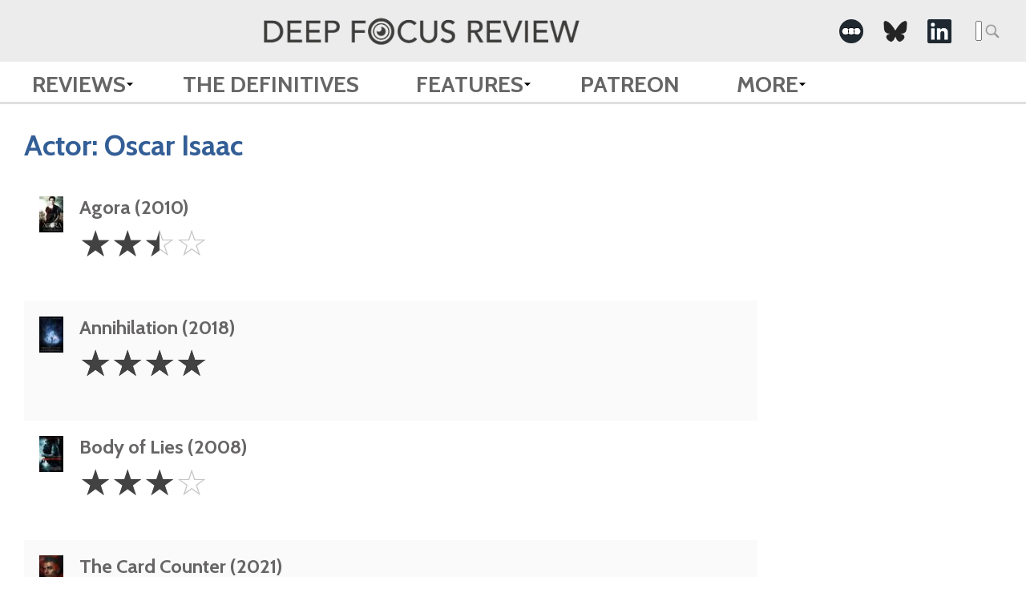

--- FILE ---
content_type: text/html; charset=UTF-8
request_url: https://www.deepfocusreview.com/actor/oscar-isaac/
body_size: 7823
content:


<!DOCTYPE HTML>
<html lang="en-US" class="no-js">
	<head>
		<meta charset="utf-8">
		
		<meta name="content-type" value="text/html">
		<meta name="viewport" content="width=device-width, initial-scale=1.0">
		<link rel="apple-touch-icon" sizes="57x57" href="https://www.deepfocusreview.com/wp-content/themes/dfr-2024/img/favicon/apple-icon-57x57.png">
		<link rel="apple-touch-icon" sizes="60x60" href="https://www.deepfocusreview.com/wp-content/themes/dfr-2024/img/favicon/apple-icon-60x60.png">
		<link rel="apple-touch-icon" sizes="72x72" href="https://www.deepfocusreview.com/wp-content/themes/dfr-2024/img/favicon/apple-icon-72x72.png">
		<link rel="apple-touch-icon" sizes="76x76" href="https://www.deepfocusreview.com/wp-content/themes/dfr-2024/img/favicon/apple-icon-76x76.png">
		<link rel="apple-touch-icon" sizes="114x114" href="https://www.deepfocusreview.com/wp-content/themes/dfr-2024/img/favicon/apple-icon-114x114.png">
		<link rel="apple-touch-icon" sizes="120x120" href="https://www.deepfocusreview.com/wp-content/themes/dfr-2024/img/favicon/apple-icon-120x120.png">
		<link rel="apple-touch-icon" sizes="144x144" href="https://www.deepfocusreview.com/wp-content/themes/dfr-2024/img/favicon/apple-icon-144x144.png">
		<link rel="apple-touch-icon" sizes="152x152" href="https://www.deepfocusreview.com/wp-content/themes/dfr-2024/img/favicon/apple-icon-152x152.png">
		<link rel="apple-touch-icon" sizes="180x180" href="https://www.deepfocusreview.com/wp-content/themes/dfr-2024/img/favicon/apple-icon-180x180.png">
		<link rel="icon" type="image/png" sizes="192x192"  href="https://www.deepfocusreview.com/wp-content/themes/dfr-2024/img/favicon/android-icon-192x192.png">
		<link rel="icon" type="image/png" sizes="32x32" href="https://www.deepfocusreview.com/wp-content/themes/dfr-2024/img/favicon/favicon-32x32.png">
		<link rel="icon" type="image/png" sizes="96x96" href="https://www.deepfocusreview.com/wp-content/themes/dfr-2024/img/favicon/favicon-96x96.png">
		<link rel="icon" type="image/png" sizes="16x16" href="https://www.deepfocusreview.com/wp-content/themes/dfr-2024/img/favicon/favicon-16x16.png">
		<!-- link rel="manifest" href="/img/favicon/manifest.json" -->
		<meta name="msapplication-TileColor" content="#ffffff">
		<meta name="msapplication-TileImage" content="https://www.deepfocusreview.com/wp-content/themes/dfr-2024/img/favicon/ms-icon-144x144.png">
		<meta name="theme-color" content="#ffffff">
		<script>
		  (function(i,s,o,g,r,a,m){i['GoogleAnalyticsObject']=r;i[r]=i[r]||function(){
		  (i[r].q=i[r].q||[]).push(arguments)},i[r].l=1*new Date();a=s.createElement(o),
		  m=s.getElementsByTagName(o)[0];a.async=1;a.src=g;m.parentNode.insertBefore(a,m)
		  })(window,document,'script','https://www.google-analytics.com/analytics.js','ga');

		  ga('create', 'UA-88334915-1', 'auto');
		  ga('send', 'pageview');
		</script>
		<meta name="google-site-verification" content="hpQVlg79AN8SSYt08SsU3KOKoFQER29ITO6dg8bPl6g" />
		<meta name="description" content="List of reviews featuring actor Oscar Isaac.">
		<!-- start head -->
		<link rel="dns-prefetch" href="//cdn.hu-manity.co" />
		<!-- Cookie Compliance -->
		<script type="text/javascript">var huOptions = {"appID":"wwwdeepfocusreviewcom-8a62dda","currentLanguage":"en","blocking":false,"globalCookie":false,"isAdmin":false,"privacyConsent":true,"forms":[]};</script>
		<script type="text/javascript" src="https://cdn.hu-manity.co/hu-banner.min.js"></script><meta name='robots' content='noindex, follow' />

	<!-- This site is optimized with the Yoast SEO Premium plugin v26.5 (Yoast SEO v26.5) - https://yoast.com/wordpress/plugins/seo/ -->
	<title>Oscar Isaac Archives | Deep Focus Review</title>
	<meta property="og:locale" content="en_US" />
	<meta property="og:type" content="article" />
	<meta property="og:title" content="Oscar Isaac Archives" />
	<meta property="og:url" content="https://www.deepfocusreview.com/actor/oscar-isaac/" />
	<meta property="og:site_name" content="Deep Focus Review" />
	<meta name="twitter:card" content="summary_large_image" />
	<script type="application/ld+json" class="yoast-schema-graph">{"@context":"https://schema.org","@graph":[{"@type":"CollectionPage","@id":"https://www.deepfocusreview.com/actor/oscar-isaac/","url":"https://www.deepfocusreview.com/actor/oscar-isaac/","name":"Oscar Isaac Archives | Deep Focus Review","isPartOf":{"@id":"https://www.deepfocusreview.com/#website"},"primaryImageOfPage":{"@id":"https://www.deepfocusreview.com/actor/oscar-isaac/#primaryimage"},"image":{"@id":"https://www.deepfocusreview.com/actor/oscar-isaac/#primaryimage"},"thumbnailUrl":"https://www.deepfocusreview.com/wp-content/uploads/2025/10/Frankenstein-2025-Movie-Poster.png","breadcrumb":{"@id":"https://www.deepfocusreview.com/actor/oscar-isaac/#breadcrumb"},"inLanguage":"en-US"},{"@type":"ImageObject","inLanguage":"en-US","@id":"https://www.deepfocusreview.com/actor/oscar-isaac/#primaryimage","url":"https://www.deepfocusreview.com/wp-content/uploads/2025/10/Frankenstein-2025-Movie-Poster.png","contentUrl":"https://www.deepfocusreview.com/wp-content/uploads/2025/10/Frankenstein-2025-Movie-Poster.png","width":1000,"height":1450,"caption":"Frankenstein 2025 Movie Poster"},{"@type":"BreadcrumbList","@id":"https://www.deepfocusreview.com/actor/oscar-isaac/#breadcrumb","itemListElement":[{"@type":"ListItem","position":1,"name":"Home","item":"https://www.deepfocusreview.com/"},{"@type":"ListItem","position":2,"name":"Oscar Isaac"}]},{"@type":"WebSite","@id":"https://www.deepfocusreview.com/#website","url":"https://www.deepfocusreview.com/","name":"Deep Focus Review","description":"Movie Reviews, Essays, and Analysis","publisher":{"@id":"https://www.deepfocusreview.com/#organization"},"alternateName":"DFR","potentialAction":[{"@type":"SearchAction","target":{"@type":"EntryPoint","urlTemplate":"https://www.deepfocusreview.com/?s={search_term_string}"},"query-input":{"@type":"PropertyValueSpecification","valueRequired":true,"valueName":"search_term_string"}}],"inLanguage":"en-US"},{"@type":"Organization","@id":"https://www.deepfocusreview.com/#organization","name":"Deep Focus Review","alternateName":"DFR","url":"https://www.deepfocusreview.com/","logo":{"@type":"ImageObject","inLanguage":"en-US","@id":"https://www.deepfocusreview.com/#/schema/logo/image/","url":"https://www.deepfocusreview.com/wp-content/uploads/2024/10/cropped-DFR-Favicon-5.png","contentUrl":"https://www.deepfocusreview.com/wp-content/uploads/2024/10/cropped-DFR-Favicon-5.png","width":512,"height":512,"caption":"Deep Focus Review"},"image":{"@id":"https://www.deepfocusreview.com/#/schema/logo/image/"},"sameAs":["https://www.instagram.com/deepfocusreview/","https://letterboxd.com/deepfocusreview/","https://www.linkedin.com/company/deep-focus-review/","https://www.threads.net/@deepfocusreview","https://bsky.app/profile/deepfocusreview.bsky.social"],"description":"Brian Eggert is a Tomatometer-Approved critic who writes about classic, independent, and mainstream cinema on Deep Focus Review. If you’re looking for new release recommendations or an appreciation of a longtime favorite, check out his in-depth essays, histories, and critical analyses. Deep Focus Review celebrates the movies you love and the hidden gems you have yet to discover.","email":"brian@deepfocusreview.com","legalName":"Deep Focus Review, LLC","foundingDate":"2007-01-01","numberOfEmployees":{"@type":"QuantitativeValue","minValue":"1","maxValue":"10"},"publishingPrinciples":"https://www.deepfocusreview.com/about/"}]}</script>
	<!-- / Yoast SEO Premium plugin. -->


<link rel='dns-prefetch' href='//www.deepfocusreview.com' />
<link rel='dns-prefetch' href='//www.googletagmanager.com' />
<link rel='dns-prefetch' href='//fonts.googleapis.com' />
<link rel='dns-prefetch' href='//pagead2.googlesyndication.com' />
<link rel="alternate" type="application/rss+xml" title="Deep Focus Review &raquo; Feed" href="https://www.deepfocusreview.com/feed/" />
<link rel="alternate" type="application/rss+xml" title="Deep Focus Review &raquo; Comments Feed" href="https://www.deepfocusreview.com/comments/feed/" />
<link rel="alternate" type="application/rss+xml" title="Deep Focus Review &raquo; Oscar Isaac Actors Feed" href="https://www.deepfocusreview.com/actor/oscar-isaac/feed/" />
<style id='wp-img-auto-sizes-contain-inline-css' type='text/css'>
img:is([sizes=auto i],[sizes^="auto," i]){contain-intrinsic-size:3000px 1500px}
/*# sourceURL=wp-img-auto-sizes-contain-inline-css */
</style>
<style id='wp-block-library-inline-css' type='text/css'>
:root{--wp-block-synced-color:#7a00df;--wp-block-synced-color--rgb:122,0,223;--wp-bound-block-color:var(--wp-block-synced-color);--wp-editor-canvas-background:#ddd;--wp-admin-theme-color:#007cba;--wp-admin-theme-color--rgb:0,124,186;--wp-admin-theme-color-darker-10:#006ba1;--wp-admin-theme-color-darker-10--rgb:0,107,160.5;--wp-admin-theme-color-darker-20:#005a87;--wp-admin-theme-color-darker-20--rgb:0,90,135;--wp-admin-border-width-focus:2px}@media (min-resolution:192dpi){:root{--wp-admin-border-width-focus:1.5px}}.wp-element-button{cursor:pointer}:root .has-very-light-gray-background-color{background-color:#eee}:root .has-very-dark-gray-background-color{background-color:#313131}:root .has-very-light-gray-color{color:#eee}:root .has-very-dark-gray-color{color:#313131}:root .has-vivid-green-cyan-to-vivid-cyan-blue-gradient-background{background:linear-gradient(135deg,#00d084,#0693e3)}:root .has-purple-crush-gradient-background{background:linear-gradient(135deg,#34e2e4,#4721fb 50%,#ab1dfe)}:root .has-hazy-dawn-gradient-background{background:linear-gradient(135deg,#faaca8,#dad0ec)}:root .has-subdued-olive-gradient-background{background:linear-gradient(135deg,#fafae1,#67a671)}:root .has-atomic-cream-gradient-background{background:linear-gradient(135deg,#fdd79a,#004a59)}:root .has-nightshade-gradient-background{background:linear-gradient(135deg,#330968,#31cdcf)}:root .has-midnight-gradient-background{background:linear-gradient(135deg,#020381,#2874fc)}:root{--wp--preset--font-size--normal:16px;--wp--preset--font-size--huge:42px}.has-regular-font-size{font-size:1em}.has-larger-font-size{font-size:2.625em}.has-normal-font-size{font-size:var(--wp--preset--font-size--normal)}.has-huge-font-size{font-size:var(--wp--preset--font-size--huge)}.has-text-align-center{text-align:center}.has-text-align-left{text-align:left}.has-text-align-right{text-align:right}.has-fit-text{white-space:nowrap!important}#end-resizable-editor-section{display:none}.aligncenter{clear:both}.items-justified-left{justify-content:flex-start}.items-justified-center{justify-content:center}.items-justified-right{justify-content:flex-end}.items-justified-space-between{justify-content:space-between}.screen-reader-text{border:0;clip-path:inset(50%);height:1px;margin:-1px;overflow:hidden;padding:0;position:absolute;width:1px;word-wrap:normal!important}.screen-reader-text:focus{background-color:#ddd;clip-path:none;color:#444;display:block;font-size:1em;height:auto;left:5px;line-height:normal;padding:15px 23px 14px;text-decoration:none;top:5px;width:auto;z-index:100000}html :where(.has-border-color){border-style:solid}html :where([style*=border-top-color]){border-top-style:solid}html :where([style*=border-right-color]){border-right-style:solid}html :where([style*=border-bottom-color]){border-bottom-style:solid}html :where([style*=border-left-color]){border-left-style:solid}html :where([style*=border-width]){border-style:solid}html :where([style*=border-top-width]){border-top-style:solid}html :where([style*=border-right-width]){border-right-style:solid}html :where([style*=border-bottom-width]){border-bottom-style:solid}html :where([style*=border-left-width]){border-left-style:solid}html :where(img[class*=wp-image-]){height:auto;max-width:100%}:where(figure){margin:0 0 1em}html :where(.is-position-sticky){--wp-admin--admin-bar--position-offset:var(--wp-admin--admin-bar--height,0px)}@media screen and (max-width:600px){html :where(.is-position-sticky){--wp-admin--admin-bar--position-offset:0px}}
/*wp_block_styles_on_demand_placeholder:6970d73bd2dd8*/
/*# sourceURL=wp-block-library-inline-css */
</style>
<style id='classic-theme-styles-inline-css' type='text/css'>
/*! This file is auto-generated */
.wp-block-button__link{color:#fff;background-color:#32373c;border-radius:9999px;box-shadow:none;text-decoration:none;padding:calc(.667em + 2px) calc(1.333em + 2px);font-size:1.125em}.wp-block-file__button{background:#32373c;color:#fff;text-decoration:none}
/*# sourceURL=/wp-includes/css/classic-themes.min.css */
</style>
<link rel='stylesheet' id='dfr-style-css' href='https://www.deepfocusreview.com/wp-content/themes/dfr-2024/style.css?ver=1738732759' type='text/css' media='' />
<link rel='stylesheet' id='dfr-app-css' href='https://www.deepfocusreview.com/wp-content/themes/dfr-2024/app.css?ver=1768597048' type='text/css' media='' />
<link rel='stylesheet' id='google_fonts-css' href='https://fonts.googleapis.com/css?family=Cabin:700' type='text/css' media='all' />
<script type="text/javascript" src="https://www.deepfocusreview.com/wp-includes/js/jquery/jquery.min.js?ver=3.7.1" id="jquery-core-js"></script>
<script type="text/javascript" src="https://www.deepfocusreview.com/wp-includes/js/jquery/jquery-migrate.min.js?ver=3.4.1" id="jquery-migrate-js"></script>

<!-- Google tag (gtag.js) snippet added by Site Kit -->
<!-- Google Analytics snippet added by Site Kit -->
<script type="text/javascript" src="https://www.googletagmanager.com/gtag/js?id=GT-NFDC8ZZ" id="google_gtagjs-js" async></script>
<script type="text/javascript" id="google_gtagjs-js-after">
/* <![CDATA[ */
window.dataLayer = window.dataLayer || [];function gtag(){dataLayer.push(arguments);}
gtag("set","linker",{"domains":["www.deepfocusreview.com"]});
gtag("js", new Date());
gtag("set", "developer_id.dZTNiMT", true);
gtag("config", "GT-NFDC8ZZ");
//# sourceURL=google_gtagjs-js-after
/* ]]> */
</script>
<link rel="https://api.w.org/" href="https://www.deepfocusreview.com/wp-json/" /><link rel="EditURI" type="application/rsd+xml" title="RSD" href="https://www.deepfocusreview.com/xmlrpc.php?rsd" />
<meta name="generator" content="WordPress 6.9" />
<meta name="generator" content="Site Kit by Google 1.167.0" />		<style type="text/css">
			body { background-color:#ececec; }
			footer { background-color:#666666; }
			.df-mainContent a,
			#reviewalpha a,
			.df-resultList a,
			#disqus_thread a { color:#2472b0; }
			.df-mainnav .menu-item a { color:#666666; }
			.df-sidebarContent h3 { color:#333333; }
			.df-sideRail li, .df-sideRail li a { color:#666666; }
			.df-filmInfoBox a { color:#1e4b96; }
			.df-mainContent, .df-term-li a, .df-term-supp a, .df-resultList, .df-termIndex .df-termContent, .df-calList { color:#555555; }
			.star-icon.full:before, .star-icon.half:before { color:#fde16d; }
			.df-sidebarContent .star-icon.full:before, .df-sidebarContent .star-icon.half:before, .df-resultList .star-icon.full:before, .df-resultList .star-icon.half:before, .df-term-li .star-icon.full:before, .df-term-li .star-icon.half:before { color:#666666; }
		</style>
	
<!-- Google AdSense meta tags added by Site Kit -->
<meta name="google-adsense-platform-account" content="ca-host-pub-2644536267352236">
<meta name="google-adsense-platform-domain" content="sitekit.withgoogle.com">
<!-- End Google AdSense meta tags added by Site Kit -->

<!-- Google AdSense snippet added by Site Kit -->
<script type="text/javascript" async="async" src="https://pagead2.googlesyndication.com/pagead/js/adsbygoogle.js?client=ca-pub-9515232979034288&amp;host=ca-host-pub-2644536267352236" crossorigin="anonymous"></script>

<!-- End Google AdSense snippet added by Site Kit -->
<link rel="icon" href="https://www.deepfocusreview.com/wp-content/uploads/2024/10/cropped-DFR-Favicon-5-32x32.png" sizes="32x32" />
<link rel="icon" href="https://www.deepfocusreview.com/wp-content/uploads/2024/10/cropped-DFR-Favicon-5-192x192.png" sizes="192x192" />
<link rel="apple-touch-icon" href="https://www.deepfocusreview.com/wp-content/uploads/2024/10/cropped-DFR-Favicon-5-180x180.png" />
<meta name="msapplication-TileImage" content="https://www.deepfocusreview.com/wp-content/uploads/2024/10/cropped-DFR-Favicon-5-270x270.png" />
		<!-- end head -->
	</head>
	<body class="archive tax-actor term-oscar-isaac term-194 wp-theme-dfr-2024 cookies-not-set">
		<header class="df-mainnav">
			<div class="top-section">
				<div class="container">
											<div class="header-logo">
							<a href="https://www.deepfocusreview.com" class="logo">
								<img src="https://www.deepfocusreview.com/wp-content/uploads/2024/10/deepfocusreview-logo-header.png" alt="deepfocusreview logo">
							</a>
						</div>	
										
					
					<div class="top__right">
						<div class="social">
							<ul class="social-links"> 
    
                    <li class="social__">
                <a href="https://letterboxd.com/deepfocusreview/" target="_blank" aria-label=" -Social Media Link"><img src="https://www.deepfocusreview.com/wp-content/uploads/2022/05/letterboxd-icon-2.png" alt="Deep Focus Review - " class="icon"></a>
            </li>
                    <li class="social__">
                <a href="https://bsky.app/profile/deepfocusreview.bsky.social" target="_blank" aria-label=" -Social Media Link"><img src="https://www.deepfocusreview.com/wp-content/uploads/2025/02/bluesky.png" alt="Deep Focus Review - " class="icon"></a>
            </li>
                    <li class="social__">
                <a href="https://www.linkedin.com/company/deep-focus-review/" target="_blank" aria-label=" -Social Media Link"><img src="https://www.deepfocusreview.com/wp-content/uploads/2022/05/linkedin-icon-2.png" alt="Deep Focus Review - " class="icon"></a>
            </li>
        
    </ul>						</div>
						<div class="search">
							
				<form role="search" method="get" class="search-form" action="/">
					<label>
						<span class="acc-text">Search for:</span>
						<input type="search" class="search-field" placeholder="Search &hellip;" value="" name="s" />
					</label>
					<input type="submit" class="search-submit" width="25" height="25">
				</form>						</div>
					</div>
				</div>

			</div>
			
			<nav role="navigation" itemscope itemtype="http://www.schema.org/SiteNavigationElement">
				<div class="container">
					<div class="menu-main-menu-container"><ul id="menu-main-menu" class="primary-menu"><li id="menu-item-8887" class="menu-item menu-item-type-post_type_archive menu-item-object-reviews menu-item-has-children menu-item-8887"><a href="https://www.deepfocusreview.com/reviews/">Reviews</a>
<ul class="sub-menu">
	<li id="menu-item-27704" class="menu-item menu-item-type-custom menu-item-object-custom menu-item-27704"><a href="https://www.deepfocusreview.com/reviews/">Reviews A-Z</a></li>
	<li id="menu-item-27706" class="menu-item menu-item-type-custom menu-item-object-custom menu-item-27706"><a href="https://www.deepfocusreview.com/category/readers-choice">Reader&#8217;s Choice</a></li>
	<li id="menu-item-27707" class="menu-item menu-item-type-custom menu-item-object-custom menu-item-27707"><a href="https://www.deepfocusreview.com/category/short-takes/">Short Takes</a></li>
	<li id="menu-item-27705" class="menu-item menu-item-type-custom menu-item-object-custom menu-item-27705"><a href="https://www.deepfocusreview.com/category/patreon-exclusive/">Patreon Exclusive</a></li>
</ul>
</li>
<li id="menu-item-8888" class="menu-item menu-item-type-post_type_archive menu-item-object-definitives menu-item-8888"><a href="https://www.deepfocusreview.com/definitives/">The Definitives</a></li>
<li id="menu-item-27714" class="menu-item menu-item-type-custom menu-item-object-custom menu-item-has-children menu-item-27714"><a>Features</a>
<ul class="sub-menu">
	<li id="menu-item-27717" class="menu-item menu-item-type-custom menu-item-object-custom menu-item-27717"><a href="https://www.deepfocusreview.com/topic/lists/">Lists</a></li>
	<li id="menu-item-30055" class="menu-item menu-item-type-custom menu-item-object-custom menu-item-30055"><a href="https://www.deepfocusreview.com/category/guest-appearances/the-cinefiles/">The CineFiles</a></li>
	<li id="menu-item-27719" class="menu-item menu-item-type-custom menu-item-object-custom menu-item-27719"><a href="https://www.deepfocusreview.com/category/guest-appearances/">Guest Appearances</a></li>
	<li id="menu-item-27718" class="menu-item menu-item-type-custom menu-item-object-custom menu-item-27718"><a href="https://www.deepfocusreview.com/topic/festival-coverage/">Festival Coverage</a></li>
	<li id="menu-item-27716" class="menu-item menu-item-type-custom menu-item-object-custom menu-item-27716"><a href="https://www.deepfocusreview.com/topic/film-editorials/">Film Editorials</a></li>
</ul>
</li>
<li id="menu-item-13956" class="menu-item menu-item-type-custom menu-item-object-custom menu-item-13956"><a href="https://www.patreon.com/join/deepfocusreview?">Patreon</a></li>
<li id="menu-item-27708" class="menu-item menu-item-type-custom menu-item-object-custom menu-item-has-children menu-item-27708"><a>More</a>
<ul class="sub-menu">
	<li id="menu-item-27709" class="menu-item menu-item-type-custom menu-item-object-custom menu-item-27709"><a href="https://www.deepfocusreview.com/about/">About DFR</a></li>
	<li id="menu-item-27711" class="menu-item menu-item-type-custom menu-item-object-custom menu-item-27711"><a href="https://www.deepfocusreview.com/contact-us/">Contact</a></li>
	<li id="menu-item-27712" class="menu-item menu-item-type-custom menu-item-object-custom menu-item-27712"><a href="https://www.deepfocusreview.com/support-dfr/">Support DFR</a></li>
	<li id="menu-item-28748" class="menu-item menu-item-type-post_type menu-item-object-post menu-item-28748"><a href="https://www.deepfocusreview.com/brian-eggert-named-ifcas-2024-critic-of-the-year/">IFCA’s 2024 Critic of the Year</a></li>
	<li id="menu-item-27710" class="menu-item menu-item-type-custom menu-item-object-custom menu-item-27710"><a href="https://www.deepfocusreview.com/bibliography/">Bibliography</a></li>
	<li id="menu-item-27938" class="menu-item menu-item-type-custom menu-item-object-custom menu-item-27938"><a href="http://tee.pub/lic/ZioNBKN99c8">TeePublic Store</a></li>
	<li id="menu-item-27713" class="menu-item menu-item-type-custom menu-item-object-custom menu-item-27713"><a href="https://www.deepfocusreview.com/friends-and-fellow-critics/">Friends and Fellow Critics</a></li>
</ul>
</li>
</ul></div>				</div>
			</nav>
			
				
		
			
			
		</header>
		<div class="df-rails">
			<div id="df-term" class="df-mainRail df-rail df-termlist">
				<header class="df-articleHead">
					<div class="df-articleInfo">
						<div class="df-titleMain">
							<h2>
																Actor: <span class="df-term-name">Oscar Isaac</span>

							</h2>
						</div>
					</div>
				</header>
				<div class="df-termContent">
										<ol>
							<li id="post-363" class="df-term-li">
			<a href="https://www.deepfocusreview.com/reviews/agora/">
				<img width="30" height="45" src="https://www.deepfocusreview.com/wp-content/uploads/2016/12/agora-30x45.jpg" class="attachment-df-movie-poster-tiny size-df-movie-poster-tiny wp-post-image" alt="agora movie poster" decoding="async" srcset="https://www.deepfocusreview.com/wp-content/uploads/2016/12/agora-30x45.jpg 30w, https://www.deepfocusreview.com/wp-content/uploads/2016/12/agora-150x223.jpg 150w, https://www.deepfocusreview.com/wp-content/uploads/2016/12/agora-202x300.jpg 202w, https://www.deepfocusreview.com/wp-content/uploads/2016/12/agora.jpg 500w, https://www.deepfocusreview.com/wp-content/uploads/2016/12/agora-30x45.jpg 1024w" sizes="(max-width: 30px) 100vw, 30px" />				<h5>Agora (2010)</h5>
				<p>
										<span class="acc-text">2.5 Stars</span><span class="star-rating" aria-hidden="true"><i class="star-icon full">&#9734;</i><i class="star-icon full">&#9734;</i><i class="star-icon half">&#9734;</i><i class="star-icon">☆</i></span>				</p>
			</a>
		</li>
			<li id="post-11478" class="df-term-li">
			<a href="https://www.deepfocusreview.com/reviews/annihilation/">
				<img width="30" height="45" src="https://www.deepfocusreview.com/wp-content/uploads/2024/07/Annihilation-2018-30x45.jpg" class="attachment-df-movie-poster-tiny size-df-movie-poster-tiny wp-post-image" alt="Annihilation poster" decoding="async" srcset="https://www.deepfocusreview.com/wp-content/uploads/2024/07/Annihilation-2018-30x45.jpg 30w, https://www.deepfocusreview.com/wp-content/uploads/2024/07/Annihilation-2018-30x45.jpg 1024w" sizes="(max-width: 30px) 100vw, 30px" />				<h5>Annihilation (2018)</h5>
				<p>
										<span class="acc-text">4 Stars</span><span class="star-rating" aria-hidden="true"><i class="star-icon full">&#9734;</i><i class="star-icon full">&#9734;</i><i class="star-icon full">&#9734;</i><i class="star-icon full">&#9734;</i></span>				</p>
			</a>
		</li>
			<li id="post-2518" class="df-term-li">
			<a href="https://www.deepfocusreview.com/reviews/body-of-lies/">
				<img width="30" height="45" src="https://www.deepfocusreview.com/wp-content/uploads/2016/12/body_of_lies-30x45.jpg" class="attachment-df-movie-poster-tiny size-df-movie-poster-tiny wp-post-image" alt="body of lies" decoding="async" srcset="https://www.deepfocusreview.com/wp-content/uploads/2016/12/body_of_lies-30x45.jpg 30w, https://www.deepfocusreview.com/wp-content/uploads/2016/12/body_of_lies-150x223.jpg 150w, https://www.deepfocusreview.com/wp-content/uploads/2016/12/body_of_lies-202x300.jpg 202w, https://www.deepfocusreview.com/wp-content/uploads/2016/12/body_of_lies.jpg 500w, https://www.deepfocusreview.com/wp-content/uploads/2016/12/body_of_lies-30x45.jpg 1024w" sizes="(max-width: 30px) 100vw, 30px" />				<h5>Body of Lies (2008)</h5>
				<p>
										<span class="acc-text">3 Stars</span><span class="star-rating" aria-hidden="true"><i class="star-icon full">&#9734;</i><i class="star-icon full">&#9734;</i><i class="star-icon full">&#9734;</i><i class="star-icon">☆</i></span>				</p>
			</a>
		</li>
			<li id="post-19825" class="df-term-li">
			<a href="https://www.deepfocusreview.com/reviews/the-card-counter/">
				<img width="30" height="45" src="https://www.deepfocusreview.com/wp-content/uploads/2024/07/The-Card-Counter-2021-30x45.jpg" class="attachment-df-movie-poster-tiny size-df-movie-poster-tiny wp-post-image" alt="The Card Counter poster" decoding="async" srcset="https://www.deepfocusreview.com/wp-content/uploads/2024/07/The-Card-Counter-2021-30x45.jpg 30w, https://www.deepfocusreview.com/wp-content/uploads/2024/07/The-Card-Counter-2021-203x300.jpg 203w, https://www.deepfocusreview.com/wp-content/uploads/2024/07/The-Card-Counter-2021-691x1024.jpg 691w, https://www.deepfocusreview.com/wp-content/uploads/2024/07/The-Card-Counter-2021-150x223.jpg 150w, https://www.deepfocusreview.com/wp-content/uploads/2024/07/The-Card-Counter-2021-768x1137.jpg 768w, https://www.deepfocusreview.com/wp-content/uploads/2024/07/The-Card-Counter-2021-163x241.jpg 163w, https://www.deepfocusreview.com/wp-content/uploads/2024/07/The-Card-Counter-2021.jpg 1000w, https://www.deepfocusreview.com/wp-content/uploads/2024/07/The-Card-Counter-2021-30x45.jpg 1024w" sizes="(max-width: 30px) 100vw, 30px" />				<h5>The Card Counter (2021)</h5>
				<p>
										<span class="acc-text">3.5 Stars</span><span class="star-rating" aria-hidden="true"><i class="star-icon full">&#9734;</i><i class="star-icon full">&#9734;</i><i class="star-icon full">&#9734;</i><i class="star-icon half">&#9734;</i></span>				</p>
			</a>
		</li>
			<li id="post-2818" class="df-term-li">
			<a href="https://www.deepfocusreview.com/reviews/drive/">
				<img width="30" height="45" src="https://www.deepfocusreview.com/wp-content/uploads/2024/07/Drive-2011-30x45.jpg" class="attachment-df-movie-poster-tiny size-df-movie-poster-tiny wp-post-image" alt="Drive poster" decoding="async" srcset="https://www.deepfocusreview.com/wp-content/uploads/2024/07/Drive-2011-30x45.jpg 30w, https://www.deepfocusreview.com/wp-content/uploads/2024/07/Drive-2011-203x300.jpg 203w, https://www.deepfocusreview.com/wp-content/uploads/2024/07/Drive-2011-691x1024.jpg 691w, https://www.deepfocusreview.com/wp-content/uploads/2024/07/Drive-2011-150x223.jpg 150w, https://www.deepfocusreview.com/wp-content/uploads/2024/07/Drive-2011-768x1137.jpg 768w, https://www.deepfocusreview.com/wp-content/uploads/2024/07/Drive-2011-163x241.jpg 163w, https://www.deepfocusreview.com/wp-content/uploads/2024/07/Drive-2011.jpg 1000w, https://www.deepfocusreview.com/wp-content/uploads/2024/07/Drive-2011-30x45.jpg 1024w" sizes="(max-width: 30px) 100vw, 30px" />				<h5>Drive (2011)</h5>
				<p>
										<span class="acc-text">4 Stars</span><span class="star-rating" aria-hidden="true"><i class="star-icon full">&#9734;</i><i class="star-icon full">&#9734;</i><i class="star-icon full">&#9734;</i><i class="star-icon full">&#9734;</i></span>				</p>
			</a>
		</li>
			<li id="post-19997" class="df-term-li">
			<a href="https://www.deepfocusreview.com/reviews/dune-2021/">
				<img width="30" height="45" src="https://www.deepfocusreview.com/wp-content/uploads/2024/07/Dune-2021-30x45.jpg" class="attachment-df-movie-poster-tiny size-df-movie-poster-tiny wp-post-image" alt="Dune poster" decoding="async" srcset="https://www.deepfocusreview.com/wp-content/uploads/2024/07/Dune-2021-30x45.jpg 30w, https://www.deepfocusreview.com/wp-content/uploads/2024/07/Dune-2021-203x300.jpg 203w, https://www.deepfocusreview.com/wp-content/uploads/2024/07/Dune-2021-693x1024.jpg 693w, https://www.deepfocusreview.com/wp-content/uploads/2024/07/Dune-2021-150x223.jpg 150w, https://www.deepfocusreview.com/wp-content/uploads/2024/07/Dune-2021-768x1134.jpg 768w, https://www.deepfocusreview.com/wp-content/uploads/2024/07/Dune-2021-163x241.jpg 163w, https://www.deepfocusreview.com/wp-content/uploads/2024/07/Dune-2021.jpg 1000w, https://www.deepfocusreview.com/wp-content/uploads/2024/07/Dune-2021-30x45.jpg 1024w" sizes="(max-width: 30px) 100vw, 30px" />				<h5>Dune (2021)</h5>
				<p>
										<span class="acc-text">3.5 Stars</span><span class="star-rating" aria-hidden="true"><i class="star-icon full">&#9734;</i><i class="star-icon full">&#9734;</i><i class="star-icon full">&#9734;</i><i class="star-icon half">&#9734;</i></span>				</p>
			</a>
		</li>
			<li id="post-3088" class="df-term-li">
			<a href="https://www.deepfocusreview.com/reviews/ex-machina/">
				<img width="30" height="45" src="https://www.deepfocusreview.com/wp-content/uploads/2024/07/Ex-Machina-2015-30x45.jpg" class="attachment-df-movie-poster-tiny size-df-movie-poster-tiny wp-post-image" alt="Ex Machina poster" decoding="async" srcset="https://www.deepfocusreview.com/wp-content/uploads/2024/07/Ex-Machina-2015-30x45.jpg 30w, https://www.deepfocusreview.com/wp-content/uploads/2024/07/Ex-Machina-2015-202x300.jpg 202w, https://www.deepfocusreview.com/wp-content/uploads/2024/07/Ex-Machina-2015-691x1024.jpg 691w, https://www.deepfocusreview.com/wp-content/uploads/2024/07/Ex-Machina-2015-150x223.jpg 150w, https://www.deepfocusreview.com/wp-content/uploads/2024/07/Ex-Machina-2015-768x1138.jpg 768w, https://www.deepfocusreview.com/wp-content/uploads/2024/07/Ex-Machina-2015-163x241.jpg 163w, https://www.deepfocusreview.com/wp-content/uploads/2024/07/Ex-Machina-2015.jpg 1000w, https://www.deepfocusreview.com/wp-content/uploads/2024/07/Ex-Machina-2015-30x45.jpg 1024w" sizes="(max-width: 30px) 100vw, 30px" />				<h5>Ex Machina (2015)</h5>
				<p>
										<span class="acc-text">4 Stars</span><span class="star-rating" aria-hidden="true"><i class="star-icon full">&#9734;</i><i class="star-icon full">&#9734;</i><i class="star-icon full">&#9734;</i><i class="star-icon full">&#9734;</i></span>				</p>
			</a>
		</li>
			<li id="post-29620" class="df-term-li">
			<a href="https://www.deepfocusreview.com/reviews/frankenstein/">
				<img width="30" height="45" src="https://www.deepfocusreview.com/wp-content/uploads/2025/10/Frankenstein-2025-Movie-Poster-30x45.png" class="attachment-df-movie-poster-tiny size-df-movie-poster-tiny wp-post-image" alt="Frankenstein 2025 Movie Poster" decoding="async" srcset="https://www.deepfocusreview.com/wp-content/uploads/2025/10/Frankenstein-2025-Movie-Poster-30x45.png 30w, https://www.deepfocusreview.com/wp-content/uploads/2025/10/Frankenstein-2025-Movie-Poster-706x1024.png 706w, https://www.deepfocusreview.com/wp-content/uploads/2025/10/Frankenstein-2025-Movie-Poster-150x218.png 150w, https://www.deepfocusreview.com/wp-content/uploads/2025/10/Frankenstein-2025-Movie-Poster-768x1114.png 768w, https://www.deepfocusreview.com/wp-content/uploads/2025/10/Frankenstein-2025-Movie-Poster-166x241.png 166w, https://www.deepfocusreview.com/wp-content/uploads/2025/10/Frankenstein-2025-Movie-Poster-260x377.png 260w, https://www.deepfocusreview.com/wp-content/uploads/2025/10/Frankenstein-2025-Movie-Poster.png 1000w, https://www.deepfocusreview.com/wp-content/uploads/2025/10/Frankenstein-2025-Movie-Poster-30x45.png 1024w" sizes="(max-width: 30px) 100vw, 30px" />				<h5>Frankenstein (2025)</h5>
				<p>
										<span class="acc-text">4 Stars</span><span class="star-rating" aria-hidden="true"><i class="star-icon full">&#9734;</i><i class="star-icon full">&#9734;</i><i class="star-icon full">&#9734;</i><i class="star-icon full">&#9734;</i></span>				</p>
			</a>
		</li>
			<li id="post-3805" class="df-term-li">
			<a href="https://www.deepfocusreview.com/reviews/inside-llewyn-davis/">
				<img width="30" height="45" src="https://www.deepfocusreview.com/wp-content/uploads/2024/07/Inside-Llewyn-Davis-2013-30x45.jpg" class="attachment-df-movie-poster-tiny size-df-movie-poster-tiny wp-post-image" alt="Inside Llewyn Davis poster" decoding="async" srcset="https://www.deepfocusreview.com/wp-content/uploads/2024/07/Inside-Llewyn-Davis-2013-30x45.jpg 30w, https://www.deepfocusreview.com/wp-content/uploads/2024/07/Inside-Llewyn-Davis-2013-194x300.jpg 194w, https://www.deepfocusreview.com/wp-content/uploads/2024/07/Inside-Llewyn-Davis-2013-662x1024.jpg 662w, https://www.deepfocusreview.com/wp-content/uploads/2024/07/Inside-Llewyn-Davis-2013-144x223.jpg 144w, https://www.deepfocusreview.com/wp-content/uploads/2024/07/Inside-Llewyn-Davis-2013-768x1188.jpg 768w, https://www.deepfocusreview.com/wp-content/uploads/2024/07/Inside-Llewyn-Davis-2013-993x1536.jpg 993w, https://www.deepfocusreview.com/wp-content/uploads/2024/07/Inside-Llewyn-Davis-2013-156x241.jpg 156w, https://www.deepfocusreview.com/wp-content/uploads/2024/07/Inside-Llewyn-Davis-2013.jpg 1324w, https://www.deepfocusreview.com/wp-content/uploads/2024/07/Inside-Llewyn-Davis-2013-30x45.jpg 1024w" sizes="(max-width: 30px) 100vw, 30px" />				<h5>Inside Llewyn Davis (2013)</h5>
				<p>
										<span class="acc-text">4 Stars</span><span class="star-rating" aria-hidden="true"><i class="star-icon full">&#9734;</i><i class="star-icon full">&#9734;</i><i class="star-icon full">&#9734;</i><i class="star-icon full">&#9734;</i></span>				</p>
			</a>
		</li>
			<li id="post-4382" class="df-term-li">
			<a href="https://www.deepfocusreview.com/reviews/mojave/">
				<img width="30" height="45" src="https://www.deepfocusreview.com/wp-content/uploads/2016/12/mojave-30x45.jpg" class="attachment-df-movie-poster-tiny size-df-movie-poster-tiny wp-post-image" alt="Mojave" decoding="async" srcset="https://www.deepfocusreview.com/wp-content/uploads/2016/12/mojave-30x45.jpg 30w, https://www.deepfocusreview.com/wp-content/uploads/2016/12/mojave-150x223.jpg 150w, https://www.deepfocusreview.com/wp-content/uploads/2016/12/mojave-202x300.jpg 202w, https://www.deepfocusreview.com/wp-content/uploads/2016/12/mojave.jpg 508w, https://www.deepfocusreview.com/wp-content/uploads/2016/12/mojave-30x45.jpg 1024w" sizes="(max-width: 30px) 100vw, 30px" />				<h5>Mojave (2016)</h5>
				<p>
										<span class="acc-text">1.5 Stars</span><span class="star-rating" aria-hidden="true"><i class="star-icon full">&#9734;</i><i class="star-icon half">&#9734;</i><i class="star-icon">☆</i><i class="star-icon">☆</i></span>				</p>
			</a>
		</li>
			<li id="post-4405" class="df-term-li">
			<a href="https://www.deepfocusreview.com/reviews/a-most-violent-year/">
				<img width="30" height="45" src="https://www.deepfocusreview.com/wp-content/uploads/2024/07/A-Most-Violent-Year-2014-30x45.jpg" class="attachment-df-movie-poster-tiny size-df-movie-poster-tiny wp-post-image" alt="A Most Violent Year poster" decoding="async" srcset="https://www.deepfocusreview.com/wp-content/uploads/2024/07/A-Most-Violent-Year-2014-30x45.jpg 30w, https://www.deepfocusreview.com/wp-content/uploads/2024/07/A-Most-Violent-Year-2014-203x300.jpg 203w, https://www.deepfocusreview.com/wp-content/uploads/2024/07/A-Most-Violent-Year-2014-691x1024.jpg 691w, https://www.deepfocusreview.com/wp-content/uploads/2024/07/A-Most-Violent-Year-2014-150x223.jpg 150w, https://www.deepfocusreview.com/wp-content/uploads/2024/07/A-Most-Violent-Year-2014-768x1138.jpg 768w, https://www.deepfocusreview.com/wp-content/uploads/2024/07/A-Most-Violent-Year-2014-1037x1536.jpg 1037w, https://www.deepfocusreview.com/wp-content/uploads/2024/07/A-Most-Violent-Year-2014-1382x2048.jpg 1382w, https://www.deepfocusreview.com/wp-content/uploads/2024/07/A-Most-Violent-Year-2014-163x241.jpg 163w, https://www.deepfocusreview.com/wp-content/uploads/2024/07/A-Most-Violent-Year-2014.jpg 1400w, https://www.deepfocusreview.com/wp-content/uploads/2024/07/A-Most-Violent-Year-2014-30x45.jpg 1024w" sizes="(max-width: 30px) 100vw, 30px" />				<h5>A Most Violent Year (2014)</h5>
				<p>
										<span class="acc-text">4 Stars</span><span class="star-rating" aria-hidden="true"><i class="star-icon full">&#9734;</i><i class="star-icon full">&#9734;</i><i class="star-icon full">&#9734;</i><i class="star-icon full">&#9734;</i></span>				</p>
			</a>
		</li>
			<li id="post-4893" class="df-term-li">
			<a href="https://www.deepfocusreview.com/reviews/robin-hood/">
				<img width="30" height="45" src="https://www.deepfocusreview.com/wp-content/uploads/2024/07/Robin-Hood-2010-30x45.jpg" class="attachment-df-movie-poster-tiny size-df-movie-poster-tiny wp-post-image" alt="Robin Hood poster" decoding="async" srcset="https://www.deepfocusreview.com/wp-content/uploads/2024/07/Robin-Hood-2010-30x45.jpg 30w, https://www.deepfocusreview.com/wp-content/uploads/2024/07/Robin-Hood-2010-203x300.jpg 203w, https://www.deepfocusreview.com/wp-content/uploads/2024/07/Robin-Hood-2010-692x1024.jpg 692w, https://www.deepfocusreview.com/wp-content/uploads/2024/07/Robin-Hood-2010-150x223.jpg 150w, https://www.deepfocusreview.com/wp-content/uploads/2024/07/Robin-Hood-2010-768x1137.jpg 768w, https://www.deepfocusreview.com/wp-content/uploads/2024/07/Robin-Hood-2010-163x241.jpg 163w, https://www.deepfocusreview.com/wp-content/uploads/2024/07/Robin-Hood-2010.jpg 1000w, https://www.deepfocusreview.com/wp-content/uploads/2024/07/Robin-Hood-2010-30x45.jpg 1024w" sizes="(max-width: 30px) 100vw, 30px" />				<h5>Robin Hood (2010)</h5>
				<p>
										<span class="acc-text">3.5 Stars</span><span class="star-rating" aria-hidden="true"><i class="star-icon full">&#9734;</i><i class="star-icon full">&#9734;</i><i class="star-icon full">&#9734;</i><i class="star-icon half">&#9734;</i></span>				</p>
			</a>
		</li>
			<li id="post-22432" class="df-term-li">
			<a href="https://www.deepfocusreview.com/reviews/spider-man-across-the-spider-verse/">
				<img width="30" height="45" src="https://www.deepfocusreview.com/wp-content/uploads/2023/05/spider-man-across-the-spider-verse-poster-30x45.png" class="attachment-df-movie-poster-tiny size-df-movie-poster-tiny wp-post-image" alt="Spider-Man: Across the Spider-Verse poster" decoding="async" srcset="https://www.deepfocusreview.com/wp-content/uploads/2023/05/spider-man-across-the-spider-verse-poster-30x45.png 30w, https://www.deepfocusreview.com/wp-content/uploads/2023/05/spider-man-across-the-spider-verse-poster-150x223.png 150w, https://www.deepfocusreview.com/wp-content/uploads/2023/05/spider-man-across-the-spider-verse-poster-161x241.png 161w, https://www.deepfocusreview.com/wp-content/uploads/2023/05/spider-man-across-the-spider-verse-poster.png 200w, https://www.deepfocusreview.com/wp-content/uploads/2023/05/spider-man-across-the-spider-verse-poster-30x45.png 1024w" sizes="(max-width: 30px) 100vw, 30px" />				<h5>Spider-Man: Across the Spider-Verse (2023)</h5>
				<p>
										<span class="acc-text">3 Stars</span><span class="star-rating" aria-hidden="true"><i class="star-icon full">&#9734;</i><i class="star-icon full">&#9734;</i><i class="star-icon full">&#9734;</i><i class="star-icon">☆</i></span>				</p>
			</a>
		</li>
			<li id="post-15920" class="df-term-li">
			<a href="https://www.deepfocusreview.com/reviews/star-wars-episode-ix-the-rise-of-skywalker/">
				<img width="30" height="45" src="https://www.deepfocusreview.com/wp-content/uploads/2019/04/star-wars-the-rise-of-skywalker-poster-30x45.jpg" class="attachment-df-movie-poster-tiny size-df-movie-poster-tiny wp-post-image" alt="Star Wars: Episode IX – The Rise of Skywalker poster" decoding="async" srcset="https://www.deepfocusreview.com/wp-content/uploads/2019/04/star-wars-the-rise-of-skywalker-poster-30x45.jpg 30w, https://www.deepfocusreview.com/wp-content/uploads/2019/04/star-wars-the-rise-of-skywalker-poster-150x223.jpg 150w, https://www.deepfocusreview.com/wp-content/uploads/2019/04/star-wars-the-rise-of-skywalker-poster.jpg 200w, https://www.deepfocusreview.com/wp-content/uploads/2019/04/star-wars-the-rise-of-skywalker-poster-161x241.jpg 161w, https://www.deepfocusreview.com/wp-content/uploads/2019/04/star-wars-the-rise-of-skywalker-poster-30x45.jpg 1024w" sizes="(max-width: 30px) 100vw, 30px" />				<h5>Star Wars: Episode IX – The Rise of Skywalker (2019)</h5>
				<p>
										<span class="acc-text">2.5 Stars</span><span class="star-rating" aria-hidden="true"><i class="star-icon full">&#9734;</i><i class="star-icon full">&#9734;</i><i class="star-icon half">&#9734;</i><i class="star-icon">☆</i></span>				</p>
			</a>
		</li>
			<li id="post-5175" class="df-term-li">
			<a href="https://www.deepfocusreview.com/reviews/star-wars-episode-vii-the-force-awakens/">
				<img width="30" height="45" src="https://www.deepfocusreview.com/wp-content/uploads/2024/07/Star-Wars-Episode-VII-–-The-Force-Awakens-2015-30x45.jpg" class="attachment-df-movie-poster-tiny size-df-movie-poster-tiny wp-post-image" alt="Star Wars: Episode VII &#8211; The Force Awakens poster" decoding="async" srcset="https://www.deepfocusreview.com/wp-content/uploads/2024/07/Star-Wars-Episode-VII-–-The-Force-Awakens-2015-30x45.jpg 30w, https://www.deepfocusreview.com/wp-content/uploads/2024/07/Star-Wars-Episode-VII-–-The-Force-Awakens-2015-203x300.jpg 203w, https://www.deepfocusreview.com/wp-content/uploads/2024/07/Star-Wars-Episode-VII-–-The-Force-Awakens-2015-693x1024.jpg 693w, https://www.deepfocusreview.com/wp-content/uploads/2024/07/Star-Wars-Episode-VII-–-The-Force-Awakens-2015-150x223.jpg 150w, https://www.deepfocusreview.com/wp-content/uploads/2024/07/Star-Wars-Episode-VII-–-The-Force-Awakens-2015-768x1134.jpg 768w, https://www.deepfocusreview.com/wp-content/uploads/2024/07/Star-Wars-Episode-VII-–-The-Force-Awakens-2015-163x241.jpg 163w, https://www.deepfocusreview.com/wp-content/uploads/2024/07/Star-Wars-Episode-VII-–-The-Force-Awakens-2015.jpg 1000w, https://www.deepfocusreview.com/wp-content/uploads/2024/07/Star-Wars-Episode-VII-–-The-Force-Awakens-2015-30x45.jpg 1024w" sizes="(max-width: 30px) 100vw, 30px" />				<h5>Star Wars: Episode VII &#8211; The Force Awakens (2015)</h5>
				<p>
										<span class="acc-text">3.5 Stars</span><span class="star-rating" aria-hidden="true"><i class="star-icon full">&#9734;</i><i class="star-icon full">&#9734;</i><i class="star-icon full">&#9734;</i><i class="star-icon half">&#9734;</i></span>				</p>
			</a>
		</li>
			<li id="post-10954" class="df-term-li">
			<a href="https://www.deepfocusreview.com/reviews/star-wars-episode-viii-the-last-jedi/">
				<img width="30" height="45" src="https://www.deepfocusreview.com/wp-content/uploads/2017/02/star_wars_episode_viii_the_last_jedi_poster-30x45.png" class="attachment-df-movie-poster-tiny size-df-movie-poster-tiny wp-post-image" alt="star_wars_episode_viii_the_last_jedi_poster" decoding="async" srcset="https://www.deepfocusreview.com/wp-content/uploads/2017/02/star_wars_episode_viii_the_last_jedi_poster-30x45.png 30w, https://www.deepfocusreview.com/wp-content/uploads/2017/02/star_wars_episode_viii_the_last_jedi_poster-148x223.png 148w, https://www.deepfocusreview.com/wp-content/uploads/2017/02/star_wars_episode_viii_the_last_jedi_poster-199x300.png 199w, https://www.deepfocusreview.com/wp-content/uploads/2017/02/star_wars_episode_viii_the_last_jedi_poster.png 375w, https://www.deepfocusreview.com/wp-content/uploads/2017/02/star_wars_episode_viii_the_last_jedi_poster-30x45.png 1024w" sizes="(max-width: 30px) 100vw, 30px" />				<h5>Star Wars: Episode VIII – The Last Jedi (2017)</h5>
				<p>
										<span class="acc-text">2.5 Stars</span><span class="star-rating" aria-hidden="true"><i class="star-icon full">&#9734;</i><i class="star-icon full">&#9734;</i><i class="star-icon half">&#9734;</i><i class="star-icon">☆</i></span>				</p>
			</a>
		</li>
			<li id="post-10654" class="df-term-li">
			<a href="https://www.deepfocusreview.com/reviews/suburbicon/">
				<img width="30" height="45" src="https://www.deepfocusreview.com/wp-content/uploads/2017/09/suburbicon_poster-30x45.jpg" class="attachment-df-movie-poster-tiny size-df-movie-poster-tiny wp-post-image" alt="suburbicon_poster" decoding="async" srcset="https://www.deepfocusreview.com/wp-content/uploads/2017/09/suburbicon_poster-30x45.jpg 30w, https://www.deepfocusreview.com/wp-content/uploads/2017/09/suburbicon_poster-147x223.jpg 147w, https://www.deepfocusreview.com/wp-content/uploads/2017/09/suburbicon_poster-197x300.jpg 197w, https://www.deepfocusreview.com/wp-content/uploads/2017/09/suburbicon_poster-159x241.jpg 159w, https://www.deepfocusreview.com/wp-content/uploads/2017/09/suburbicon_poster.jpg 200w, https://www.deepfocusreview.com/wp-content/uploads/2017/09/suburbicon_poster-30x45.jpg 1024w" sizes="(max-width: 30px) 100vw, 30px" />				<h5>Suburbicon (2017)</h5>
				<p>
										<span class="acc-text">2 Stars</span><span class="star-rating" aria-hidden="true"><i class="star-icon full">&#9734;</i><i class="star-icon full">&#9734;</i><i class="star-icon">☆</i><i class="star-icon">☆</i></span>				</p>
			</a>
		</li>
			<li id="post-5205" class="df-term-li">
			<a href="https://www.deepfocusreview.com/reviews/sucker-punch/">
				<img width="30" height="45" src="https://www.deepfocusreview.com/wp-content/uploads/2016/12/sucker_punch-30x45.jpg" class="attachment-df-movie-poster-tiny size-df-movie-poster-tiny wp-post-image" alt="Sucker Punch" decoding="async" srcset="https://www.deepfocusreview.com/wp-content/uploads/2016/12/sucker_punch-30x45.jpg 30w, https://www.deepfocusreview.com/wp-content/uploads/2016/12/sucker_punch-150x223.jpg 150w, https://www.deepfocusreview.com/wp-content/uploads/2016/12/sucker_punch-201x300.jpg 201w, https://www.deepfocusreview.com/wp-content/uploads/2016/12/sucker_punch.jpg 507w, https://www.deepfocusreview.com/wp-content/uploads/2016/12/sucker_punch-30x45.jpg 1024w" sizes="(max-width: 30px) 100vw, 30px" />				<h5>Sucker Punch (2011)</h5>
				<p>
										<span class="acc-text">1 Star</span><span class="star-rating" aria-hidden="true"><i class="star-icon full">&#9734;</i><i class="star-icon">☆</i><i class="star-icon">☆</i><i class="star-icon">☆</i></span>				</p>
			</a>
		</li>
			<li id="post-14250" class="df-term-li">
			<a href="https://www.deepfocusreview.com/reviews/triple-frontier/">
				<img width="30" height="45" src="https://www.deepfocusreview.com/wp-content/uploads/2019/03/triple-frontier-30x45.jpg" class="attachment-df-movie-poster-tiny size-df-movie-poster-tiny wp-post-image" alt="triple-frontier" decoding="async" srcset="https://www.deepfocusreview.com/wp-content/uploads/2019/03/triple-frontier-30x45.jpg 30w, https://www.deepfocusreview.com/wp-content/uploads/2019/03/triple-frontier-150x223.jpg 150w, https://www.deepfocusreview.com/wp-content/uploads/2019/03/triple-frontier.jpg 200w, https://www.deepfocusreview.com/wp-content/uploads/2019/03/triple-frontier-161x241.jpg 161w, https://www.deepfocusreview.com/wp-content/uploads/2019/03/triple-frontier-30x45.jpg 1024w" sizes="(max-width: 30px) 100vw, 30px" />				<h5>Triple Frontier (2019)</h5>
				<p>
										<span class="acc-text">2.5 Stars</span><span class="star-rating" aria-hidden="true"><i class="star-icon full">&#9734;</i><i class="star-icon full">&#9734;</i><i class="star-icon half">&#9734;</i><i class="star-icon">☆</i></span>				</p>
			</a>
		</li>
			<li id="post-3272" class="df-term-li">
			<a href="https://www.deepfocusreview.com/reviews/x-men-apocalypse/">
				<img width="30" height="45" src="https://www.deepfocusreview.com/wp-content/uploads/2016/12/x-men_7-30x45.jpg" class="attachment-df-movie-poster-tiny size-df-movie-poster-tiny wp-post-image" alt="x-men apocalypse" decoding="async" srcset="https://www.deepfocusreview.com/wp-content/uploads/2016/12/x-men_7-30x45.jpg 30w, https://www.deepfocusreview.com/wp-content/uploads/2016/12/x-men_7-150x223.jpg 150w, https://www.deepfocusreview.com/wp-content/uploads/2016/12/x-men_7-201x300.jpg 201w, https://www.deepfocusreview.com/wp-content/uploads/2016/12/x-men_7.jpg 507w, https://www.deepfocusreview.com/wp-content/uploads/2016/12/x-men_7-30x45.jpg 1024w" sizes="(max-width: 30px) 100vw, 30px" />				<h5>X-Men: Apocalypse (2016)</h5>
				<p>
										<span class="acc-text">2.5 Stars</span><span class="star-rating" aria-hidden="true"><i class="star-icon full">&#9734;</i><i class="star-icon full">&#9734;</i><i class="star-icon half">&#9734;</i><i class="star-icon">☆</i></span>				</p>
			</a>
		</li>
						</ol>
				</div>
			</div>
		</div>
		<footer>
			<div class="container">
				<div class="footer-logo">
									
							<a href="https://www.deepfocusreview.com" class="logo">
								<img src="https://www.deepfocusreview.com/wp-content/uploads/2024/10/deepfocusreview-logo.png" alt="deepfocusreview logo">
							</a>
					
									</div>
				<div class="footer__menu">
					<div class="footer-menu">
								
		<div class="menu-main-container"><ul id="menu-main" class="menu"><li id="menu-item-8878" class="menu-item menu-item-type-custom menu-item-object-custom menu-item-8878"><a href="/">Home</a></li>
<li id="menu-item-27937" class="menu-item menu-item-type-post_type menu-item-object-page menu-item-27937"><a href="https://www.deepfocusreview.com/contact-us/">Contact Us</a></li>
<li id="menu-item-27798" class="menu-item menu-item-type-post_type menu-item-object-page menu-item-privacy-policy menu-item-27798"><a rel="privacy-policy" href="https://www.deepfocusreview.com/privacy-policy/">Privacy Policy</a></li>
</ul></div>					</div>
					<div class="copyright">
						<p>Deep Focus Review &copy; 2006-2026. All rights reserved.   &nbsp;&nbsp;&nbsp;&nbsp;</p>
					</div>
				</div>
			</div>
		</footer>
		<script type="speculationrules">
{"prefetch":[{"source":"document","where":{"and":[{"href_matches":"/*"},{"not":{"href_matches":["/wp-*.php","/wp-admin/*","/wp-content/uploads/*","/wp-content/*","/wp-content/plugins/*","/wp-content/themes/dfr-2024/*","/*\\?(.+)"]}},{"not":{"selector_matches":"a[rel~=\"nofollow\"]"}},{"not":{"selector_matches":".no-prefetch, .no-prefetch a"}}]},"eagerness":"conservative"}]}
</script>
<script type="text/javascript" src="https://www.deepfocusreview.com/wp-content/themes/dfr-2024/js/jquery/jquery.colorbox-min.js?ver=6.9" id="df-colorbox-js"></script>
<script type="text/javascript" src="https://www.deepfocusreview.com/wp-content/themes/dfr-2024/js/dfr-min.js?ver=1.1.3" id="df-main-js"></script>
				<script>df_share_page();</script>
			</body>
</html>

--- FILE ---
content_type: text/html; charset=utf-8
request_url: https://www.google.com/recaptcha/api2/aframe
body_size: 268
content:
<!DOCTYPE HTML><html><head><meta http-equiv="content-type" content="text/html; charset=UTF-8"></head><body><script nonce="50FRDS9I2x87XjNqPr1C-A">/** Anti-fraud and anti-abuse applications only. See google.com/recaptcha */ try{var clients={'sodar':'https://pagead2.googlesyndication.com/pagead/sodar?'};window.addEventListener("message",function(a){try{if(a.source===window.parent){var b=JSON.parse(a.data);var c=clients[b['id']];if(c){var d=document.createElement('img');d.src=c+b['params']+'&rc='+(localStorage.getItem("rc::a")?sessionStorage.getItem("rc::b"):"");window.document.body.appendChild(d);sessionStorage.setItem("rc::e",parseInt(sessionStorage.getItem("rc::e")||0)+1);localStorage.setItem("rc::h",'1769002814134');}}}catch(b){}});window.parent.postMessage("_grecaptcha_ready", "*");}catch(b){}</script></body></html>

--- FILE ---
content_type: text/css
request_url: https://www.deepfocusreview.com/wp-content/themes/dfr-2024/style.css?ver=1738732759
body_size: 3442
content:
/*
Theme Name: Deep Focus Review
Description: 2017 DFR Template
Version: 1.5.7
Author: M. Doucet
Author URI:  http://mdoucet.com
*/

html,body,div,span,applet,object,iframe,h1,h2,h3,h4,h5,h6,p,blockquote,pre,a,abbr,acronym,address,big,cite,code,del,dfn,em,img,ins,kbd,q,s,samp,small,strike,strong,sub,sup,tt,var,b,u,i,center,dl,dt,dd,ol,ul,li,fieldset,form,label,legend,table,caption,tbody,tfoot,thead,tr,th,td,article,aside,canvas,details,embed,figure,figcaption,footer,header,hgroup,menu,nav,output,ruby,section,summary,time,mark,audio,video{margin:0;padding:0;border:0;font-size:100%;font:inherit;vertical-align:baseline}article,aside,details,figcaption,figure,footer,header,hgroup,menu,nav,section{display:block}body{line-height:1}ol,ul{list-style:none}blockquote,q{quotes:none}blockquote:before,blockquote:after,q:before,q:after{content:'';content:none}table{border-collapse:collapse;border-spacing:0}body{background-color:#ececec;font:15px/1.2em sans-serif;height:100%;margin:0 auto;max-width:1400px}h1,h2,h3,h4,h5,h6{font-weight:700}b,strong{font-weight:700}i,em{font-style:italic}dl{overflow:auto}dt{clear:left;float:left;font-weight:700}dt:after{content:':\00a0'}dd{padding-bottom:.3em}pre{font-family:"Courier New",Courier,"Lucida Sans Typewriter","Lucida Typewriter",monospace}.df-mainContent p,.df-mainContent > ol,.df-mainContent > ul,#reviewalpha{margin:1.2em 0}.df-mainContent p{text-align:justify}.acc-text,.screen-reader-text,.says{clip:rect(1px,1px,1px,1px);display:block;height:1px;margin:-1px;overflow:hidden;position:absolute!important;width:1px;word-wrap:normal!important}.df-mainnav a,footer a,.df-sidebarContent a,.df-tilewall a,.df-termlist a,.page-numbers{text-decoration:none}.df-mainnav .menu-item a{white-space:nowrap}.df-mainnav,.df-sidebarContent{font-size:.95em}.df-sidebarContent h3,.df-mainnav nav{font-family:'Cabin',sans-serif;font-size:1.0em;font-weight:700}dl,.df-year,.df-term-section,.df-titleMain h4,.df-cal-item,#bibliography{font-size:.8em}.df-mainnav nav,.df-sidebarContent h3,footer h4{text-transform:uppercase}.df-mainContent blockquote{margin:1.2em 40px}.df-mainContent h1,.df-mainContent h2,.df-mainContent h3,.df-mainContent h4,.df-mainContent h5,.df-mainContent h6{line-height:1.2em;margin-top:1.2rem;margin-bottom:1.2rem}.df-mainContent h1{font-size:2em}.df-mainContent h2{font-size:1.8em}.df-mainContent h3{font-size:1.6em}.df-mainContent h4{font-size:1.4em}.df-mainContent h5{font-size:1.2em}.df-sideRail li,#bibliography li,#reviewalpha-list li,.df-termIndex .df-termContent li{list-style-type:square;margin:.5em 0 .5em 1.2em}.df-mainContent ol li{list-style-type:decimal}.df-mainContent ul li{list-style-type:square}.df-mainContent ol li,.df-mainContent ul li{margin:0 0 0 2em}.wp-caption{max-width:100%}#respond.comment-respond{display:none}.df-filmInfoBox a{color:#1e4b96}.df-mainContent a,#reviewalpha a,.df-resultList a,#disqus_thread a{color:#2472b0}.df-mainnav .menu-item a,.df-sidebarContent a{color:#666}.single .df-mainContent a{font-weight:700}.star-rating{display:inline-block}.star-icon{color:#ddd;display:inline-block;font-style:normal;position:relative}.star-icon + .star-icon{margin-left:.1em}.star-icon.full:before,.star-icon.half:before{color:#fde16d;content:'\2605';position:absolute;text-shadow:0 0 1px rgba(0,0,0,0.7)}.star-icon.half:before{overflow:hidden;width:50%}.df-term-li:nth-child(2n + 1) .star-icon,.df-resultList .star-icon{color:#c4c4c4}.df-titleBG{display:block;height:auto;width:100%}.df-titleMain,.df-titleAux{box-sizing:border-box;padding-bottom:5px;padding-top:5px}.df-titleMain{background-color:rgba(100,100,100,1);color:#fff;overflow:hidden}.df-titleAux,.pagination{background-color:rgba(50,50,50,1)}.df-titleMain h2,.df-titleAux h3{font-size:2em;line-height:1.2em}.df-titleAux h3{text-transform:uppercase}.df-titleAux p{font-style:italic}.df-titleMain h4 .df-author + .df-date:before{content:'| '}.df-titleMain h2,.df-titleMain h4,.df-titleAux h3{font-weight:400}.df-mainContent,.df-term-li a,.df-resultList,.df-termIndex .df-termContent,.df-calList{background-color:#fff;color:#555;display:block;overflow:hidden}.single .df-mainContent img,.page .df-mainContent img{display:block;height:auto;margin:1.2em auto;max-width:100%}.single .df-mainContent .wp-caption img,.page .df-mainContent .wp-caption img{margin:0 auto .5em}.wp-caption{margin:1.2em auto}.wp-caption p,figcaption p{font-size:.8em;font-style:italic;margin-top:.5em}#cboxOverlay{background-color:rgba(0,0,0,0.8);height:100%;left:0;position:fixed;top:0;width:100%}.cboxIframe{border:0;display:block;height:100%;margin:0;padding:0;width:100%}#cboxClose{background-color:transparent;border:0 none;bottom:-30px;color:#fff;left:0;position:absolute;text-transform:capitalize;width:100%}#colorbox,#cboxClose:active{outline:0 none}#cboxContent{background:#333;overflow:hidden}.df-mainRail{min-height:100px;overflow:auto;width:100%}.df-mainContent,.df-sidebarContent,#disqus_thread,.df-filmInfoBox,.df-resultList,.pagination,.df-termIndex .df-termContent,.df-titleMain,.df-titleAux{padding-left:1.2rem;padding-right:1.2rem}.df-term-li a,.df-term-supp a{padding:1.2rem}@media (min-width: 1024px){.df-review,.df-post{padding-right:1.2em}}.df-mainnav h1 a{display:block}.df-mainnav h1 img{display:block;margin:0 auto}.df-mainnav nav{margin:1em}.df-mainnav nav a:hover,.df-mainnav nav a:focus{text-decoration:underline}.df-mainnav ul{text-align:center}.df-mainnav li{display:inline;margin:0 20px;line-height:1.5em}.search-form{margin:1em auto;max-width:300px;overflow:hidden;padding-right:25px}.search-form .search-field{box-sizing:border-box;float:left;height:25px;width:100%}.search-form .search-submit{background:transparent url(img/button-search.png) no-repeat scroll 0 0;background-size:25px 25px;border:0 none;float:right;height:25px;margin-right:-25px;text-indent:-9000em;width:25px}footer{background-color:#666;font-size:.8em;margin-top:2em;padding:2em 0 1em;text-align:center}footer h4{color:#fff}footer a{color:#dfdfdf}footer .df-column + .df-column{margin-top:1em}footer .df-copyright{color:#ccc;padding-top:1.2em}.df-sidebarContent h3{margin:1.2em 0 .5em}.df-sidebarContent .df-rrCoverList a,.df-sidebarContent #review-list a{display:block}.df-sideRail ol{-moz-column-count:2;column-count:2;overflow:auto}.df-sideRail li:first-child{margin-top:0}.df-sideRail li:last-child{margin-bottom:0}.df-sidebarContent a:hover span,.df-sidebarContent a:focus span,.df-sidebarContent a:hover em,.df-sidebarContent a:focus em{text-decoration:underline}.df-sidebarContent .star-icon.full:before,.df-sidebarContent .star-icon.half:before,.df-resultList .star-icon.full:before,.df-resultList .star-icon.half:before,.df-term-li .star-icon.full:before,.df-term-li .star-icon.half:before{color:#666;text-shadow:none}.df-rrCoverList{overflow:auto}.df-rrCoverList > li{float:left;margin-right:2%;max-width:150px;text-align:center;width:31%}.df-rrCoverList > li:last-child{margin-right:0}.df-rrCoverList > li img{height:auto;width:100%}.df-featured-item{padding-bottom:1.2em;text-align:center}.df-sideRail .social-menu{margin-top:1.2em;overflow:hidden}.df-sideRail .social-menu li{display:inline-block;margin:0}.df-sideRail .social-menu li a{display:block;height:46px;text-indent:-9000em;width:46px}.social-menu .menu-rss{background-image:url(img/menu-rss.png)}.social-menu .menu-facebook{background-image:url(img/menu-facebook.png)}.social-menu .menu-twitter{background-image:url(img/menu-twitter.png)}.df-sectionHome .df-titleAux{color:#fff;text-align:left}.df-sectionHome.df-tilewall ol{margin-top:1.2em}.df-dual-column .df-postContent{-moz-column-count:2;column-count:2;margin-bottom:1.2em}.df-tilewall ol{overflow:hidden}.df-tile{margin-bottom:2%}.df-tile .df-titleBG,.df-tile .df-titleMain{transition:.5s all ease}.df-tile .df-titleMain{color:#dfdfdf}.df-tile a{background-color:#000;display:block}.df-tile a:hover .df-titleBG,.df-tile a:focus .df-titleBG{opacity:.7}.df-tile a:hover .df-titleMain,.df-tile a:focus .df-titleMain{background-color:rgba(80,80,80,1);color:#fff}.df-tile h2{display:inline;font-size:1.2em}.df-tile h4{clear:left}.df-tilewall .star-rating{font-size:1.2em}.df-calList{overflow:hidden}.df-calRail .df-cal-item{float:left;padding:1.2em 1%;text-align:center;width:31%}.df-calRail .df-cal-item:nth-child(3n+1){clear:left}.df-cal-item img,.df-featured-item img{height:auto;max-width:150px;width:100%}.df-iconLinks{margin-top:.5em}.df-iconLinks li{display:inline-block}.df-calicon{background:transparent url(img/cal-sprite.png);display:block;height:20px;width:20px;text-indent:-9000em}.df-calicon-homepage{background-position:0 0}.df-calicon-preorder{background-position:-20px 0}.df-calicon-review{background-position:-40px 0}.df-calicon-trailer{background-position:-60px 0}.df-calicon-homepage:hover,.df-calicon-homepage:focus{background-position:0 -20px}.df-calicon-preorder:hover,.df-calicon-preorder:focus{background-position:-20px -20px}.df-calicon-review:hover,.df-calicon-review:focus{background-position:-40px -20px}.df-calicon-trailer:hover,.df-calicon-trailer:focus{background-position:-60px -20px}.df-contactForm{padding-bottom:1.2em}.df-contactForm .error{background-color:#fdd;border:1px solid red}.df-contactForm .success{background-color:#dfd;border:1px solid #0f0}.df-contactForm .error,.df-contactForm .success{margin-bottom:0;margin-top:1.2em;padding:10px}.df-contactForm label,.df-contactForm input[type=submit]{display:block;margin-top:1em}.df-contactForm label{font-weight:700}.df-contactForm label:after{content:':'}.df-contactForm textarea{box-sizing:border-box;padding:10px;resize:none;width:100%}.single .df-mainContent img.alignnone{display:inline;margin:0}.df-attachment{text-align:center}.df-attachment figure{display:inline-block}.single .df-attachment img{margin-bottom:0}.df-attachment figcaption p{margin:.5em 0 0;text-align:left}.df-attachment .mejs-container{margin-top:1.2em}.single .df-titleMain h2{margin-bottom:5px}.single .df-titleAux{color:#ccc;text-align:right}.single .df-titleAux h3{font-size:1.2em;letter-spacing:.1em}.df-articleHead .star-rating{font-size:1.8em}.df-articleHead .df-titleMain{padding-bottom:8px}.df-filmInfoBox{background-color:#ccc;color:#333;padding-bottom:.5em;padding-top:.5em}.search .df-titleMain h2{overflow:hidden;text-overflow:ellipsis;white-space:nowrap}.df-resultItem{border-bottom:1px solid #bbb;margin:1.2rem 0;overflow:auto;padding-bottom:1.2rem;padding-left:120px}.df-resultItem:last-child{border-bottom:0 none;padding-bottom:0}.df-resultItem img{float:left;height:auto;margin-left:-120px;max-height:148px;width:100px}.df-resultItem h4{font-size:.9em;font-weight:400;text-transform:uppercase}.df-resultItem .star-rating{font-size:1.4em}.df-resultItem dl{margin-top:1em}.pagination{padding-bottom:1em;padding-top:1em;color:#fff}.pagination a{color:#dfdfdf}.page-numbers.current{font-weight:700}.nav-links .page-numbers{padding-right:5px}.next.page-numbers,.prev.page-numbers{letter-spacing:0}#reviewalpha li{color:#aaa;display:inline;margin:0}#reviewalpha li + li:before{color:#ccc;content:' | '}#reviewalpha .df-selected{font-size:1.2em;font-weight:700}#reviewalpha-list{-moz-column-count:2;column-count:2;margin:0 0 1.2em}#reviewalpha-list .definitives:after{content:' THE DEFINITIVES';font-size:.8em;white-space:nowrap}.df-term-li:nth-child(2n + 0) a{background-color:#fafafa}.df-term-li img{float:left;height:auto;width:30px}.df-term-li h5,.df-term-li p{margin-left:50px}.df-term-section{display:block;text-transform:uppercase}.df-term-supp a{display:block}@media screen and (min-width: 450px){.df-articleHead .star-rating{float:left;margin-right:10px}}@media screen and (min-width: 600px){.df-tile a,.df-articleHead{display:block;position:relative}.df-titleBG{-webkit-backface-visibility:hidden}.df-titleBG + .df-articleInfo{bottom:0;position:absolute;width:100%}.df-titleBG + .df-articleInfo .df-titleMain{background-color:rgba(100,100,100,0.85)}.df-titleBG + .df-articleInfo .df-titleAux{background-color:rgba(50,50,50,0.9)}.df-tile:not(:first-child){float:left;width:49%}.df-tile:nth-child(2n+2){clear:left;padding-right:2%}.df-calRail{float:left;margin-right:1%;width:49%}.df-calRail + .df-calRail{margin-left:1%;margin-right:0}}@media screen and (min-width: 800px){.df-mainContent,.df-resultList,.df-calRail{box-shadow:0 0 10px #ddd;margin-bottom:10px}.df-rails{clear:both;min-height:126px;overflow:visible;padding-left:220px}.df-rail{float:left;position:relative}.df-mainRail{overflow:visible;padding-bottom:1.6em}.df-sideRail{margin-left:-100%;margin-top:132px;padding:10px 10px 2.4em 0;right:210px;width:191px}.df-sideRail ol{-moz-column-count:auto;column-count:auto}.df-mainnav h1{position:absolute}.df-mainnav nav{margin:0;overflow:hidden;padding:20px 0 20px 220px}.df-mainnav ul{text-align:left}.df-mainnav li{margin:0 10px 0 0}.df-mainnav li:last-child{margin-right:0}.df-mainnav nav > div{box-sizing:border-box;float:left;padding-right:230px;width:100%}.df-mainnav nav .search-form{float:right;margin:0 0 0 -230px}.df-mainnav nav input[type=search]{float:left}footer{clear:both;overflow:hidden}footer .df-column{float:left;text-align:left;width:16%}footer .df-column:first-child{margin-left:4%}footer .df-column + .df-column{margin-top:0}footer .df-copyright{clear:both;padding:2em 0 0}.single .df-mainContent img,.page .df-mainContent img,.wp-caption{clear:both;max-width:70%}.single .df-mainContent.df-attachment img{max-width:100%}.single .df-mainContent .wp-caption img,.page .df-mainContent .wp-caption img{margin-top:0;max-width:100%}.single .df-mainContent .alignright,.page .df-mainContent .alignright{float:right;margin:0 0 0 1em}.single .df-mainContent .alignleft,.page .df-mainContent .alignleft{float:left;margin:0 1em 0 0}.single .df-mainContent .df-reviewThumb{float:left;max-width:30%;margin:1.2em 1em 0 0}.single .df-review .df-mainContent{min-height:340px}}@media screen and (min-width: 1024px){.df-mainnav nav li{margin-right:5%}.df-mainContainer{margin-right:170px}.df-post,.df-review{float:left;padding-right:0;width:100%}.df-rightRail{float:left;margin-right:-170px;padding:0 0 0 20px;overflow:hidden;width:150px}.df-rrCoverList > li{float:none;padding-bottom:1.2em;padding-right:0;width:150px}}

--- FILE ---
content_type: application/javascript
request_url: https://www.deepfocusreview.com/wp-content/themes/dfr-2024/js/dfr-min.js?ver=1.1.3
body_size: 513
content:
var w=Math.max(document.documentElement.clientWidth,window.innerWidth||0),h=Math.max(document.documentElement.clientHeight,window.innerHeight||0);function resizeContent(){var i=Math.max(document.documentElement.clientWidth,window.innerWidth||0);jQuery(function(e){var t;0<e(".post-type-archive-definitives").length||0<e(".archive.category").length?(e(".archive .df-sideRail ol").css("height","auto"),thisHeight=e(".archive .df-sideRail").height()+142-e(".archive .df-mainRail").height(),0<thisHeight&&768<=i&&(t=e(".archive .df-sideRail ol").height()-thisHeight,e(".archive .df-sideRail ol").css("height",t))):0<e(".df-rrCoverList").length&&i<1024?(t=0,e(".df-rrCoverList li").each(function(){listHeight=e(this).height(),listHeight>t&&(t=listHeight)}),e(".df-rrCoverList li").css("height",t)):0<e(".post-type-archive-calendar").length&&(e(".df-articleInfo h2").css("height","auto"),e(".df-calList").css("height","auto"),600<=i&&(ttHeight=e("#theatrical .df-articleInfo h2").height(),vtHeight=e("#homevideo .df-articleInfo h2").height(),tcHeight=e("#theatrical .df-calList").height(),vcHeight=e("#homevideo .df-calList").height(),e(".df-articleInfo h2").css("height",Math.max(ttHeight,vtHeight)),e(".df-calList").css("height",Math.max(tcHeight,vcHeight))))})}function df_share_page(){var e=window.location.href,t=document.title;jQuery(".df-sideRail .menu-twitter a").click(function(){return window.open("https://twitter.com/share?url="+escape(e)+"&text="+t,"social","menubar=no,toolbar=no,resizable=yes,scrollbars=yes,height=300,width=600"),!1}),jQuery(".df-sideRail .menu-facebook a").click(function(){return window.open("https://www.facebook.com/sharer/sharer.php?u="+escape(e),"social","menubar=no,toolbar=no,resizable=yes,scrollbars=yes,height=300,width=600"),!1}),jQuery(".df-sideRail .menu-twitter a").attr("title","Tweet this page"),jQuery(".df-sideRail .menu-facebook a").attr("title","Share this page")}jQuery(document).ready(function(e){e("html").removeClass("no-js"),e("html").addClass("js-on"),800<=w&&500<=h&&e(".youtube").colorbox({iframe:!0,innerWidth:640,innerHeight:390}),e(".newsletter_signup").colorbox()}),jQuery(window).load(function(){resizeContent()}),window.addEventListener("orientationchange",function(){resizeContent()},!1),window.addEventListener("resize",function(){resizeContent()},!1);